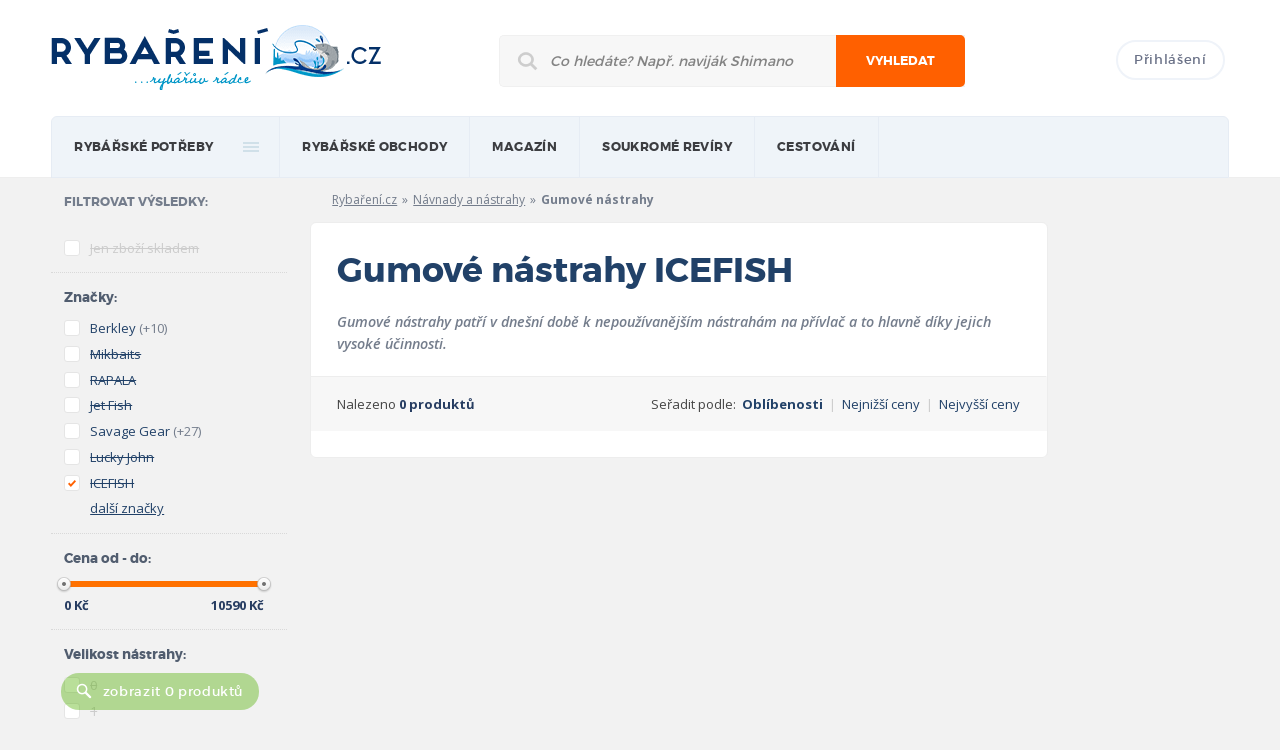

--- FILE ---
content_type: text/html; charset=UTF-8
request_url: https://rybareni.cz/navnady-a-nastrahy/gumove-nastrahy/icefish
body_size: 9627
content:
<!DOCTYPE html>
<!--[if lt IE 7]>      <html class="no-js lt-ie9 lt-ie8 lt-ie7"> <![endif]-->
<!--[if IE 7]>         <html class="no-js lt-ie9 lt-ie8"> <![endif]-->
<!--[if IE 8]>         <html class="no-js lt-ie9"> <![endif]-->
<!--[if gt IE 8]><!--> <html class="no-js"> <!--<![endif]-->
    <head>
        <meta charset="utf-8">
        <meta http-equiv="X-UA-Compatible" content="IE=edge,chrome=1">

		<title>Gumové nástrahy ICEFISH | Rybaření.cz</title>
		<meta name="description" content="Gumové nástrahy ICEFISH. Pomůžeme vám s výběrem rybářských potřeb za nejlepší cenu na trhu." />
        <meta name="keywords" content=" ICEFISH" />
		<meta name="copyright" content="copyright &copy; 2012 - 2026 Rybaření.cz" />
					<meta name="robots" content="index,follow" />
					
				
		<meta name="viewport" content="width=device-width, initial-scale=1.0">
		<meta name="google-site-verification" content="MOIAB4l1k-PRZx9TiSJhea5wb-mnpiWHYqEGY3xwVcg" />
		
		<base href="https://rybareni.cz/" />
		<link rel="icon" href="favicon.ico" type="image/x-icon">
		<link rel="shortcut icon" href="favicon.ico" type="image/x-icon"> 
		
		<link rel="stylesheet" href="https://rybareni.cz/css/style.css">
				<script>(function(){"use strict";var c=[],f={},a,e,d,b;if(!window.jQuery){a=function(g){c.push(g)};f.ready=function(g){a(g)};e=window.jQuery=window.$=function(g){if(typeof g=="function"){a(g)}return f};window.checkJQ=function(){if(!d()){b=setTimeout(checkJQ,100)}};b=setTimeout(checkJQ,100);d=function(){if(window.jQuery!==e){clearTimeout(b);var g=c.shift();while(g){jQuery(g);g=c.shift()}b=f=a=e=d=window.checkJQ=null;return true}return false}}})();</script>
		<!--[if lt IE 9]>
			<script src="js/vendor/html5shiv.js"></script>
		<![endif]-->
		<script>
  (function(i,s,o,g,r,a,m){i['GoogleAnalyticsObject']=r;i[r]=i[r]||function(){
  (i[r].q=i[r].q||[]).push(arguments)},i[r].l=1*new Date();a=s.createElement(o),
  m=s.getElementsByTagName(o)[0];a.async=1;a.src=g;m.parentNode.insertBefore(a,m)
  })(window,document,'script','https://www.google-analytics.com/analytics.js','ga');

  ga('create', 'UA-9510196-13', 'auto');
  ga('send', 'pageview');

</script>
    </head>
    <body class="responsive hp">
		<header>
			<div class="mainWrapper">
				<div class="hlavicka clearfix">
					<a href="https://rybareni.cz/" class="logo"><img src="https://rybareni.cz/img/logo.png" title="Rybaření.cz - rybářův rádce"></a>
					<form class="mainSearch" method="get" action="https://rybareni.cz/hledani">
						<div>
							<input type="text" name="q" class="searchInput" placeholder="Co hledáte? Např. naviják Shimano">
							<button type="submit">Vyhledat</button>
							<div class="responsiveClear"></div>
						</div>
					</form>
					<div class="topLogin">
													<a href="prihlaseni" class="btn login">Přihlášení</a>
												<a class="past" href="site/past"><img src="img/pruhledny.gif" alt="Prázdný obrázek"></a>
					</div>
				</div>

				<nav>
					<ul class="mainMenu clearfix">
						<li><a href="/">rybářské potřeby</a>
													<div class="submenu big colsmenu clearfix">
								<ul>
									<li class="heading"><a href="https://rybareni.cz/rybarske-pruty" title="Zobrazit rybářské potřeby z kategorie Rybářské pruty">Rybářské pruty</a></li>
									<li><a href="https://rybareni.cz/rybarske-pruty/feederove-pruty " title="Zobrazit rybářské potřeby z kategorie Feederové pruty">Feederové pruty</a></li>
									<li><a href="https://rybareni.cz/rybarske-pruty/kaprove-pruty " title="Zobrazit rybářské potřeby z kategorie Kaprové pruty">Kaprové pruty</a></li>
									<li><a href="https://rybareni.cz/rybarske-pruty/privlacove-pruty " title="Zobrazit rybářské potřeby z kategorie Přívlačové pruty">Přívlačové pruty</a></li>
									<li><a href="https://rybareni.cz/rybarske-pruty " title="Zobrazit rybářské pruty">Další kategorie prutů</a></li>
									<li class="heading"><a href="https://rybareni.cz/navnady-a-nastrahy" title="Zobrazit rybářské potřeby z kategorie Návnady a nástrahy">Návnady a nástrahy</a></li>
									<li><a href="https://rybareni.cz/navnady-a-nastrahy/boilies" title="Zobrazit rybářské potřeby z kategorie Boilies">Boilies</a></li>
									<li><a href="https://rybareni.cz/navnady-a-nastrahy/woblery" title="Zobrazit rybářské potřeby z kategorie Woblery">Woblery</a></li>
									<li class="heading"><a href="https://rybareni.cz/rybarske-cluny-a-prislusenstvi " title="Zobrazit rybářské potřeby z kategorie Lodě a příslušenství">Lodě a příslušenství</a></li>
								</ul>
								<ul>
									<li class="heading"><a href="https://rybareni.cz/rybarske-navijaky" title="Zobrazit rybářské potřeby z kategorie Rybářské navijáky">Rybářské navijáky</a></li>
									<li><a href="https://rybareni.cz/rybarske-navijaky/navijaky-s-predni-brzdou" title="Zobrazit rybářské potřeby z kategorie Navijáky s přední brzdou">Přední brzda</a></li>
									<li><a href="https://rybareni.cz/rybarske-navijaky/navijaky-se-zadni-brzdou" title="Zobrazit rybářské potřeby z kategorie Navijáky se zadní brzdou">Zadní brzda</a></li>
									<li><a href="https://rybareni.cz/rybarske-navijaky/muskarske-navijaky" title="Zobrazit rybářské potřeby z kategorie Muškařské navijáky">Muškařské navijáky</a></li>
									<li><a href="https://rybareni.cz/rybarske-navijaky" title="Zobrazit další kategorie navijáků">Další kategorie navijáků</a></li>
									<li class="heading"><span>Pobyt u vody</span></li>
									<li><a href="https://rybareni.cz/rybarske-bivaky-a-pristresky" title="Zobrazit rybářské potřeby z kategorie Bivaky a přístřešky">Bivaky a přístřešky</a></li>
									<li><a href="https://rybareni.cz/rybarska-kresla-a-lehatka" title="Zobrazit rybářské potřeby z kategorie Rybářská křesla">Rybářská křesla</a></li>
									<li class="heading"><a href="https://rybareni.cz/echoloty-a-sonary" title="Zobrazit rybářské potřeby z kategorie Echoloty a sonary">Echoloty a sonary</a></li>
								</ul>
								<ul>
									<li class="heading"><span>Příslušenství</span></li>
									<li><a href="https://rybareni.cz/rybarske-obaly-a-batohy" title="Zobrazit rybářské potřeby z kategorie Batohy, tašky a obaly">Batohy, tašky a obaly</a></li>
									<li><a href="https://rybareni.cz/stojany-a-vidlice-na-pruty" title="Zobrazit rybářské potřeby z kategorie Stojany na pruty">Stojany na pruty</a></li>
									<li><a href="https://rybareni.cz/rybarske-obaly-a-batohy/obaly-na-pruty" title="Zobrazit rybářské potřeby z kategorie Obaly na pruty">Obaly na pruty</a></li>
									<li><a href="https://rybareni.cz/rybarske-vlasce-a-ocelova-lanka" title="Zobrazit rybářské potřeby z kategorie Vlasce a ocelová lanka">Vlasce a ocelová lanka</a></li>
									<li class="heading"><span>Oblečení a obuv</span></li>
									<li><a href="https://rybareni.cz/rybarske-obleceni" title="Zobrazit rybářské potřeby z kategorie Rybářské oblečení">Rybářské oblečení</a></li>
									<li><a href="https://rybareni.cz/rybarska-obuv" title="Zobrazit rybářské potřeby z kategorie Rybářská obuv">Rybářská obuv</a></li>
									<li><a href="https://rybareni.cz/rybarske-potreby" title="Zobrazit rybářské potřeby ve všech kategoriích">Všechny kategorie</a></li>
								</ul>
								<ul>	
									<li class="heading"><span>Nejoblíbenější značky</span></li>
									<li><a href="https://rybareni.cz/znacka/shimano" title="Zobrazit rybářské potřeby značky Shimano">Shimano</a></li>
									<li><a href="https://rybareni.cz/znacka/mivardi" title="Zobrazit rybářské potřeby značky Mivardi">Mivardi</a></li>
									<li><a href="https://rybareni.cz/znacka/fox" title="Zobrazit rybářské potřeby značky FOX">FOX</a></li>
									<li><a href="https://rybareni.cz/znacka/cormoran" title="Zobrazit rybářské potřeby značky Cormoran">Cormoran</a></li>
									<li><a href="https://rybareni.cz/znacky" title="Zobrazit rybářské potřeby oblíbených značek">Všechny značky</a></li>
								</ul>
								<ul class="responsive-ul">
									<li class="heading"><a href="https://rybareni.cz/rybarske-pruty" title="Zobrazit rybářské potřeby z kategorie Rybářské pruty">Rybářské pruty</a></li>
									<li><a href="https://rybareni.cz/rybarske-pruty/feederove-pruty " title="Zobrazit rybářské potřeby z kategorie Feederové pruty">Feederové pruty</a></li>
									<li><a href="https://rybareni.cz/rybarske-pruty/kaprove-pruty " title="Zobrazit rybářské potřeby z kategorie Kaprové pruty">Kaprové pruty</a></li>
									<li><a href="https://rybareni.cz/rybarske-pruty/privlacove-pruty " title="Zobrazit rybářské potřeby z kategorie Přívlačové pruty">Přívlačové pruty</a></li>
									<li><a href="https://rybareni.cz/rybarske-pruty " title="Zobrazit rybářské pruty">Další kategorie prutů</a></li>
									<li class="heading"><a href="https://rybareni.cz/navnady-a-nastrahy" title="Zobrazit rybářské potřeby z kategorie Návnady a nástrahy">Návnady a nástrahy</a></li>
									<li><a href="https://rybareni.cz/navnady-a-nastrahy/boilies" title="Zobrazit rybářské potřeby z kategorie Boilies">Boilies</a></li>
									<li><a href="https://rybareni.cz/navnady-a-nastrahy/woblery" title="Zobrazit rybářské potřeby z kategorie Woblery">Woblery</a></li>
									<li class="heading"><a href="https://rybareni.cz/rybarske-cluny-a-prislusenstvi " title="Zobrazit rybářské potřeby z kategorie Lodě a příslušenství">Lodě a příslušenství</a></li>
									<li class="heading"><a href="https://rybareni.cz/rybarske-navijaky" title="Zobrazit rybářské potřeby z kategorie Rybářské navijáky">Rybářské navijáky</a></li>
									<li><a href="https://rybareni.cz/rybarske-navijaky/navijaky-s-predni-brzdou" title="Zobrazit rybářské potřeby z kategorie Navijáky s přední brzdou">Přední brzda</a></li>
									<li><a href="https://rybareni.cz/rybarske-navijaky/navijaky-se-zadni-brzdou" title="Zobrazit rybářské potřeby z kategorie Navijáky se zadní brzdou">Zadní brzda</a></li>
									<li><a href="https://rybareni.cz/rybarske-navijaky/muskarske-navijaky" title="Zobrazit rybářské potřeby z kategorie Muškařské navijáky">Muškařské navijáky</a></li>
									<li><a href="https://rybareni.cz/rybarske-navijaky" title="Zobrazit další kategorie navijáků">Další kategorie navijáků</a></li>
									<li><a href="https://rybareni.cz/rybarske-bivaky-a-pristresky" title="Zobrazit rybářské potřeby z kategorie Bivaky a přístřešky">Bivaky a přístřešky</a></li>
									<li><a href="https://rybareni.cz/rybarska-kresla-a-lehatka" title="Zobrazit rybářské potřeby z kategorie Rybářská křesla">Rybářská křesla</a></li>
									<li class="heading"><a href="https://rybareni.cz/echoloty-a-sonary" title="Zobrazit rybářské potřeby z kategorie Echoloty a sonary">Echoloty a sonary</a></li>
									<li><a href="https://rybareni.cz/rybarske-obaly-a-batohy" title="Zobrazit rybářské potřeby z kategorie Batohy, tašky a obaly">Batohy, tašky a obaly</a></li>
									<li><a href="https://rybareni.cz/stojany-a-vidlice-na-pruty" title="Zobrazit rybářské potřeby z kategorie Stojany na pruty">Stojany na pruty</a></li>
									<li><a href="https://rybareni.cz/rybarske-obaly-a-batohy/obaly-na-pruty" title="Zobrazit rybářské potřeby z kategorie Obaly na pruty">Obaly na pruty</a></li>
									<li><a href="https://rybareni.cz/rybarske-vlasce-a-ocelova-lanka" title="Zobrazit rybářské potřeby z kategorie Vlasce a ocelová lanka">Vlasce a ocelová lanka</a></li>
									<li><a href="https://rybareni.cz/rybarske-obleceni" title="Zobrazit rybářské potřeby z kategorie Rybářské oblečení">Rybářské oblečení</a></li>
									<li><a href="https://rybareni.cz/rybarska-obuv" title="Zobrazit rybářské potřeby z kategorie Rybářská obuv">Rybářská obuv</a></li>
									<li><a href="https://rybareni.cz/rybarske-potreby" title="Zobrazit rybářské potřeby ve všech kategoriích">Všechny kategorie</a></li>
									<li><a href="https://rybareni.cz/znacka/shimano" title="Zobrazit rybářské potřeby značky Shimano">Shimano</a></li>
									<li><a href="https://rybareni.cz/znacka/mivardi" title="Zobrazit rybářské potřeby značky Mivardi">Mivardi</a></li>
									<li><a href="https://rybareni.cz/znacka/fox" title="Zobrazit rybářské potřeby značky FOX">FOX</a></li>
									<li><a href="https://rybareni.cz/znacka/cormoran" title="Zobrazit rybářské potřeby značky Cormoran">Cormoran</a></li>
									<li><a href="https://rybareni.cz/znacky" title="Zobrazit rybářské potřeby oblíbených značek">Všechny značky</a></li>
								</ul>
							</div>
												
						</li>
						<li>
                            <a href="obchody" title="">Rybářské obchody</a>
							<div class="submenu">
								<ul>
									<li><a href="obchody" title="">Internetové obchody</a></li>
									<li><a href="prodejny" title="">Kamenné prodejny</a></li>
								</ul>
							</div>
                        </li>
						<li>
                            <a href="clanky" title="">magazín</a>
                            <div class="submenu-fix">
								<div class="submenu">
									<ul>
																							<li><a href="clanky/rybareni-v-zahranici" title="Články z kategorie Rybaření v zahraničí">Rybaření v zahraničí</a></li>
																							<li><a href="clanky/akce-a-vystavy" title="Články z kategorie Akce a výstavy">Akce a výstavy</a></li>
																							<li><a href="clanky/kaprarina" title="Články z kategorie Kaprařina">Kaprařina</a></li>
																							<li><a href="clanky/rybarske-tipy" title="Články z kategorie Rybářské tipy">Rybářské tipy</a></li>
																							<li><a href="clanky/pribehy-od-vody" title="Články z kategorie Příběhy od vody">Příběhy od vody</a></li>
																							<li><a href="clanky/recenze" title="Články z kategorie Recenze">Recenze</a></li>
											                                            
                                        </ul>
                                    </div>                                    
                                </div>
                        </li>
						<li>
                            <a href="soukrome-reviry" title="">Soukromé revíry</a>
                        </li>
						<li>
                            <a href="javascript:void(0);" onclick="return false;" title="">Cestování</a>
                            <div class="submenu-fix">
								<div class="submenu">
									<ul>
										<li><a href="cestovni-kancelare" title="">Rybářské cestovní kanceláře</a></li>
                                    </ul>
								</div>                                    
							</div>
                        </li>
													<li class="n">
								<a href="prihlaseni">Přihlášení</a>
							</li>
												
					</ul>
				</nav>
			</div>
		</header>
		
		<div class="mainContent">
			<div class="mainWrapper clearfix magazin">

                <div class="sideBarLeft">
                    <div class="filters">
                        <div class="filters-group u-pr0">
                            <h3 class="fsNormal cGrayBlue fMontserratBold u-uppercase space-s">Filtrovat výsledky:</h3>
                        </div>
                        <form action="navnady-a-nastrahy/gumove-nastrahy" id="filtrForm" class="formStyle">
                            <div class="filters-group">
								<input type="hidden" name="idKategorie" value="72" />
                                <ul>
									<li class="color-orange strikethrough" id="filtr_skladem"><label class="formStyle_option"><input disabled="disabled"  type="checkbox" name="filtr[skladem]" value="1" /> <span class="fakeInput"></span><span class="textInput">Jen zboží skladem</span><span class="pocet">(0)</span></label></li>
                                </ul>
                            </div>
                            <div class="filters-group">
                                <h3 class="filters_label">Značky:</h3>
								<ul id="f_vyrobce" class="ulFiltr">  
																		<li class="" id="filtr_vyrobce_73" p="73"><label class="formStyle_option"><input type="checkbox" name="filtr[vyrobce][]" value="73" /><span class="fakeInput"></span><a href="navnady-a-nastrahy/gumove-nastrahy/berkley" class="textInput nonClick">Berkley</a><span class="pocet cGrayBlue">(+10)</span></label></li>
																		<li class=" strikethrough" id="filtr_vyrobce_68" p="68"><label class="formStyle_option"><input disabled="disabled" type="checkbox" name="filtr[vyrobce][]" value="68" /><span class="fakeInput"></span><a href="navnady-a-nastrahy/gumove-nastrahy/mikbaits" class="textInput nonClick">Mikbaits</a><span class="pocet cGrayBlue">(1051)</span></label></li>
																		<li class=" strikethrough" id="filtr_vyrobce_45" p="45"><label class="formStyle_option"><input disabled="disabled" type="checkbox" name="filtr[vyrobce][]" value="45" /><span class="fakeInput"></span><a href="navnady-a-nastrahy/gumove-nastrahy/rapala" class="textInput nonClick">RAPALA</a><span class="pocet cGrayBlue">(930)</span></label></li>
																		<li class=" strikethrough" id="filtr_vyrobce_67" p="67"><label class="formStyle_option"><input disabled="disabled" type="checkbox" name="filtr[vyrobce][]" value="67" /><span class="fakeInput"></span><a href="navnady-a-nastrahy/gumove-nastrahy/jet-fish" class="textInput nonClick">Jet Fish</a><span class="pocet cGrayBlue">(800)</span></label></li>
																		<li class="" id="filtr_vyrobce_193" p="193"><label class="formStyle_option"><input type="checkbox" name="filtr[vyrobce][]" value="193" /><span class="fakeInput"></span><a href="navnady-a-nastrahy/gumove-nastrahy/savage-gear" class="textInput nonClick">Savage Gear</a><span class="pocet cGrayBlue">(+27)</span></label></li>
																		<li class=" strikethrough" id="filtr_vyrobce_405" p="405"><label class="formStyle_option"><input disabled="disabled" type="checkbox" name="filtr[vyrobce][]" value="405" /><span class="fakeInput"></span><a href="navnady-a-nastrahy/gumove-nastrahy/lucky-john" class="textInput nonClick">Lucky John</a><span class="pocet cGrayBlue">(696)</span></label></li>
																		<li class="dalsiParametr" id="filtr_vyrobce_188" p="188"><label class="formStyle_option"><input type="checkbox" name="filtr[vyrobce][]" value="188" /><span class="fakeInput"></span><a href="navnady-a-nastrahy/gumove-nastrahy/lk-baits" class="textInput nonClick">LK Baits</a><span class="pocet cGrayBlue">(+1)</span></label></li>
																		<li class="dalsiParametr strikethrough" id="filtr_vyrobce_105" p="105"><label class="formStyle_option"><input disabled="disabled" type="checkbox" name="filtr[vyrobce][]" value="105" /><span class="fakeInput"></span><a href="navnady-a-nastrahy/gumove-nastrahy/abu-garcia" class="textInput nonClick">Abu Garcia</a><span class="pocet cGrayBlue">(577)</span></label></li>
																		<li class="dalsiParametr strikethrough" id="filtr_vyrobce_43" p="43"><label class="formStyle_option"><input disabled="disabled" type="checkbox" name="filtr[vyrobce][]" value="43" /><span class="fakeInput"></span><a href="navnady-a-nastrahy/gumove-nastrahy/salmo" class="textInput nonClick">SALMO</a><span class="pocet cGrayBlue">(519)</span></label></li>
																		<li class="dalsiParametr strikethrough" id="filtr_vyrobce_51" p="51"><label class="formStyle_option"><input disabled="disabled" type="checkbox" name="filtr[vyrobce][]" value="51" /><span class="fakeInput"></span><a href="navnady-a-nastrahy/gumove-nastrahy/nikl" class="textInput nonClick">Nikl</a><span class="pocet cGrayBlue">(507)</span></label></li>
																		<li class="dalsiParametr strikethrough" id="filtr_vyrobce_4702" p="4702"><label class="formStyle_option"><input disabled="disabled" type="checkbox" name="filtr[vyrobce][]" value="4702" /><span class="fakeInput"></span><a href="navnady-a-nastrahy/gumove-nastrahy/westin" class="textInput nonClick">Westin</a><span class="pocet cGrayBlue">(423)</span></label></li>
																		<li class="dalsiParametr strikethrough" id="filtr_vyrobce_2989" p="2989"><label class="formStyle_option"><input disabled="disabled" type="checkbox" name="filtr[vyrobce][]" value="2989" /><span class="fakeInput"></span><a href="navnady-a-nastrahy/gumove-nastrahy/fox-rage" class="textInput nonClick">FOX RAGE</a><span class="pocet cGrayBlue">(405)</span></label></li>
																		<li class="dalsiParametr" id="filtr_vyrobce_446" p="446"><label class="formStyle_option"><input type="checkbox" name="filtr[vyrobce][]" value="446" /><span class="fakeInput"></span><a href="navnady-a-nastrahy/gumove-nastrahy/gunki" class="textInput nonClick">GUNKI</a><span class="pocet cGrayBlue">(+28)</span></label></li>
																		<li class="dalsiParametr" id="filtr_vyrobce_3" p="3"><label class="formStyle_option"><input type="checkbox" name="filtr[vyrobce][]" value="3" /><span class="fakeInput"></span><a href="navnady-a-nastrahy/gumove-nastrahy/spro" class="textInput nonClick">Spro</a><span class="pocet cGrayBlue">(+4)</span></label></li>
																		<li class="dalsiParametr strikethrough" id="filtr_vyrobce_47" p="47"><label class="formStyle_option"><input disabled="disabled" type="checkbox" name="filtr[vyrobce][]" value="47" /><span class="fakeInput"></span><a href="navnady-a-nastrahy/gumove-nastrahy/carp-servis-vaclavik" class="textInput nonClick">Carp Servis Václavík</a><span class="pocet cGrayBlue">(388)</span></label></li>
																		<li class="dalsiParametr strikethrough" id="filtr_vyrobce_58" p="58"><label class="formStyle_option"><input disabled="disabled" type="checkbox" name="filtr[vyrobce][]" value="58" /><span class="fakeInput"></span><a href="navnady-a-nastrahy/gumove-nastrahy/starbaits" class="textInput nonClick">Starbaits</a><span class="pocet cGrayBlue">(337)</span></label></li>
																		<li class="dalsiParametr strikethrough" id="filtr_vyrobce_53" p="53"><label class="formStyle_option"><input disabled="disabled" type="checkbox" name="filtr[vyrobce][]" value="53" /><span class="fakeInput"></span><a href="navnady-a-nastrahy/gumove-nastrahy/mivardi" class="textInput nonClick">Mivardi</a><span class="pocet cGrayBlue">(302)</span></label></li>
																		<li class="dalsiParametr strikethrough" id="filtr_vyrobce_2169" p="2169"><label class="formStyle_option"><input disabled="disabled" type="checkbox" name="filtr[vyrobce][]" value="2169" /><span class="fakeInput"></span><a href="navnady-a-nastrahy/gumove-nastrahy/carp-only" class="textInput nonClick">CARP ONLY</a><span class="pocet cGrayBlue">(289)</span></label></li>
																		<li class="dalsiParametr" id="filtr_vyrobce_406" p="406"><label class="formStyle_option"><input type="checkbox" name="filtr[vyrobce][]" value="406" /><span class="fakeInput"></span><a href="navnady-a-nastrahy/gumove-nastrahy/saenger" class="textInput nonClick">SAENGER</a><span class="pocet cGrayBlue">(+18)</span></label></li>
																		<li class="dalsiParametr strikethrough" id="filtr_vyrobce_373" p="373"><label class="formStyle_option"><input disabled="disabled" type="checkbox" name="filtr[vyrobce][]" value="373" /><span class="fakeInput"></span><a href="navnady-a-nastrahy/gumove-nastrahy/delphin" class="textInput nonClick">Delphin</a><span class="pocet cGrayBlue">(254)</span></label></li>
																		<li class="dalsiParametr strikethrough" id="filtr_vyrobce_100" p="100"><label class="formStyle_option"><input disabled="disabled" type="checkbox" name="filtr[vyrobce][]" value="100" /><span class="fakeInput"></span><a href="navnady-a-nastrahy/gumove-nastrahy/sportcarp" class="textInput nonClick">Sportcarp</a><span class="pocet cGrayBlue">(244)</span></label></li>
																		<li class="dalsiParametr strikethrough" id="filtr_vyrobce_66" p="66"><label class="formStyle_option"><input disabled="disabled" type="checkbox" name="filtr[vyrobce][]" value="66" /><span class="fakeInput"></span><a href="navnady-a-nastrahy/gumove-nastrahy/dynamite-baits" class="textInput nonClick">Dynamite Baits</a><span class="pocet cGrayBlue">(221)</span></label></li>
																		<li class="dalsiParametr strikethrough" id="filtr_vyrobce_666" p="666"><label class="formStyle_option"><input disabled="disabled" type="checkbox" name="filtr[vyrobce][]" value="666" /><span class="fakeInput"></span><a href="navnady-a-nastrahy/gumove-nastrahy/illex" class="textInput nonClick">ILLEX</a><span class="pocet cGrayBlue">(219)</span></label></li>
																		<li class="dalsiParametr strikethrough" id="filtr_vyrobce_41" p="41"><label class="formStyle_option"><input disabled="disabled" type="checkbox" name="filtr[vyrobce][]" value="41" /><span class="fakeInput"></span><a href="navnady-a-nastrahy/gumove-nastrahy/daiwa" class="textInput nonClick">Daiwa</a><span class="pocet cGrayBlue">(205)</span></label></li>
																		<li class="dalsiParametr" id="filtr_vyrobce_21" p="21"><label class="formStyle_option"><input type="checkbox" name="filtr[vyrobce][]" value="21" /><span class="fakeInput"></span><a href="navnady-a-nastrahy/gumove-nastrahy/fox" class="textInput nonClick">FOX</a><span class="pocet cGrayBlue">(+35)</span></label></li>
																		<li class="dalsiParametr strikethrough" id="filtr_vyrobce_42" p="42"><label class="formStyle_option"><input disabled="disabled" type="checkbox" name="filtr[vyrobce][]" value="42" /><span class="fakeInput"></span><a href="navnady-a-nastrahy/gumove-nastrahy/mepps" class="textInput nonClick">MEPPS</a><span class="pocet cGrayBlue">(190)</span></label></li>
																		<li class="dalsiParametr strikethrough" id="filtr_vyrobce_246" p="246"><label class="formStyle_option"><input disabled="disabled" type="checkbox" name="filtr[vyrobce][]" value="246" /><span class="fakeInput"></span><a href="navnady-a-nastrahy/gumove-nastrahy/cc-moore" class="textInput nonClick">CC Moore</a><span class="pocet cGrayBlue">(159)</span></label></li>
																		<li class="dalsiParametr strikethrough" id="filtr_vyrobce_26" p="26"><label class="formStyle_option"><input disabled="disabled" type="checkbox" name="filtr[vyrobce][]" value="26" /><span class="fakeInput"></span><a href="navnady-a-nastrahy/gumove-nastrahy/sensas" class="textInput nonClick">SENSAS</a><span class="pocet cGrayBlue">(149)</span></label></li>
																		<li class="dalsiParametr strikethrough" id="filtr_vyrobce_871" p="871"><label class="formStyle_option"><input disabled="disabled" type="checkbox" name="filtr[vyrobce][]" value="871" /><span class="fakeInput"></span><a href="navnady-a-nastrahy/gumove-nastrahy/chytil" class="textInput nonClick">Chytil</a><span class="pocet cGrayBlue">(140)</span></label></li>
																		<li class="dalsiParametr" id="filtr_vyrobce_200" p="200"><label class="formStyle_option"><input type="checkbox" name="filtr[vyrobce][]" value="200" /><span class="fakeInput"></span><a href="navnady-a-nastrahy/gumove-nastrahy/enterprise" class="textInput nonClick">Enterprise</a><span class="pocet cGrayBlue">(+10)</span></label></li>
																		<li class="dalsiParametr strikethrough" id="filtr_vyrobce_5216" p="5216"><label class="formStyle_option"><input disabled="disabled" type="checkbox" name="filtr[vyrobce][]" value="5216" /><span class="fakeInput"></span><a href="navnady-a-nastrahy/gumove-nastrahy/sticky-baits" class="textInput nonClick">STICKY BAITS</a><span class="pocet cGrayBlue">(131)</span></label></li>
																		<li class="dalsiParametr strikethrough" id="filtr_vyrobce_430" p="430"><label class="formStyle_option"><input disabled="disabled" type="checkbox" name="filtr[vyrobce][]" value="430" /><span class="fakeInput"></span><a href="navnady-a-nastrahy/gumove-nastrahy/rod-hutchinson" class="textInput nonClick">Rod Hutchinson</a><span class="pocet cGrayBlue">(125)</span></label></li>
																		<li class="dalsiParametr strikethrough" id="filtr_vyrobce_36" p="36"><label class="formStyle_option"><input disabled="disabled" type="checkbox" name="filtr[vyrobce][]" value="36" /><span class="fakeInput"></span><a href="navnady-a-nastrahy/gumove-nastrahy/cormoran" class="textInput nonClick">Cormoran</a><span class="pocet cGrayBlue">(115)</span></label></li>
																		<li class="dalsiParametr strikethrough" id="filtr_vyrobce_429" p="429"><label class="formStyle_option"><input disabled="disabled" type="checkbox" name="filtr[vyrobce][]" value="429" /><span class="fakeInput"></span><a href="navnady-a-nastrahy/gumove-nastrahy/mvde" class="textInput nonClick">MVDE</a><span class="pocet cGrayBlue">(105)</span></label></li>
																		<li class="dalsiParametr strikethrough" id="filtr_vyrobce_6267" p="6267"><label class="formStyle_option"><input disabled="disabled" type="checkbox" name="filtr[vyrobce][]" value="6267" /><span class="fakeInput"></span><a href="navnady-a-nastrahy/gumove-nastrahy/keitech" class="textInput nonClick">Keitech</a><span class="pocet cGrayBlue">(105)</span></label></li>
																		<li class=" strikethrough" id="filtr_vyrobce_4075" p="4075"><label class="formStyle_option"><input disabled="disabled" checked="checked" type="checkbox" name="filtr[vyrobce][]" value="4075" /><span class="fakeInput"></span><a href="navnady-a-nastrahy/gumove-nastrahy/icefish" class="textInput nonClick">ICEFISH</a><span class="pocet cGrayBlue">(101)</span></label></li>
																		<li class="dalsiParametr strikethrough" id="filtr_vyrobce_194" p="194"><label class="formStyle_option"><input disabled="disabled" type="checkbox" name="filtr[vyrobce][]" value="194" /><span class="fakeInput"></span><a href="navnady-a-nastrahy/gumove-nastrahy/chyt-a-pust" class="textInput nonClick">Chyť a pusť</a><span class="pocet cGrayBlue">(85)</span></label></li>
																		<li class="dalsiParametr strikethrough" id="filtr_vyrobce_6685" p="6685"><label class="formStyle_option"><input disabled="disabled" type="checkbox" name="filtr[vyrobce][]" value="6685" /><span class="fakeInput"></span><a href="navnady-a-nastrahy/gumove-nastrahy/mastodont-baits" class="textInput nonClick">Mastodont Baits</a><span class="pocet cGrayBlue">(83)</span></label></li>
																		<li class="dalsiParametr strikethrough" id="filtr_vyrobce_5219" p="5219"><label class="formStyle_option"><input disabled="disabled" type="checkbox" name="filtr[vyrobce][]" value="5219" /><span class="fakeInput"></span><a href="navnady-a-nastrahy/gumove-nastrahy/zeck" class="textInput nonClick">Zeck</a><span class="pocet cGrayBlue">(81)</span></label></li>
																		<li class="dalsiParametr strikethrough" id="filtr_vyrobce_103" p="103"><label class="formStyle_option"><input disabled="disabled" type="checkbox" name="filtr[vyrobce][]" value="103" /><span class="fakeInput"></span><a href="navnady-a-nastrahy/gumove-nastrahy/bait-tech" class="textInput nonClick">Bait-Tech</a><span class="pocet cGrayBlue">(77)</span></label></li>
																		<li class="dalsiParametr strikethrough" id="filtr_vyrobce_37" p="37"><label class="formStyle_option"><input disabled="disabled" type="checkbox" name="filtr[vyrobce][]" value="37" /><span class="fakeInput"></span><a href="navnady-a-nastrahy/gumove-nastrahy/quantum" class="textInput nonClick">Quantum</a><span class="pocet cGrayBlue">(75)</span></label></li>
																		<li class="dalsiParametr strikethrough" id="filtr_vyrobce_234" p="234"><label class="formStyle_option"><input disabled="disabled" type="checkbox" name="filtr[vyrobce][]" value="234" /><span class="fakeInput"></span><a href="navnady-a-nastrahy/gumove-nastrahy/dam" class="textInput nonClick">DAM</a><span class="pocet cGrayBlue">(74)</span></label></li>
																		<li class="dalsiParametr strikethrough" id="filtr_vyrobce_4731" p="4731"><label class="formStyle_option"><input disabled="disabled" type="checkbox" name="filtr[vyrobce][]" value="4731" /><span class="fakeInput"></span><a href="navnady-a-nastrahy/gumove-nastrahy/munch-baits" class="textInput nonClick">Munch Baits</a><span class="pocet cGrayBlue">(73)</span></label></li>
																		<li class="dalsiParametr strikethrough" id="filtr_vyrobce_432" p="432"><label class="formStyle_option"><input disabled="disabled" type="checkbox" name="filtr[vyrobce][]" value="432" /><span class="fakeInput"></span><a href="navnady-a-nastrahy/gumove-nastrahy/nutrabaits" class="textInput nonClick">NUTRABAITS</a><span class="pocet cGrayBlue">(70)</span></label></li>
																		<li class="dalsiParametr strikethrough" id="filtr_vyrobce_129" p="129"><label class="formStyle_option"><input disabled="disabled" type="checkbox" name="filtr[vyrobce][]" value="129" /><span class="fakeInput"></span><a href="navnady-a-nastrahy/gumove-nastrahy/enterprise-tackle" class="textInput nonClick">Enterprise Tackle</a><span class="pocet cGrayBlue">(68)</span></label></li>
																		<li class="dalsiParametr" id="filtr_vyrobce_433" p="433"><label class="formStyle_option"><input type="checkbox" name="filtr[vyrobce][]" value="433" /><span class="fakeInput"></span><a href="navnady-a-nastrahy/gumove-nastrahy/iron-claw" class="textInput nonClick">IRON CLAW</a><span class="pocet cGrayBlue">(+18)</span></label></li>
																		<li class="dalsiParametr strikethrough" id="filtr_vyrobce_502" p="502"><label class="formStyle_option"><input disabled="disabled" type="checkbox" name="filtr[vyrobce][]" value="502" /><span class="fakeInput"></span><a href="navnady-a-nastrahy/gumove-nastrahy/lorpio" class="textInput nonClick">Lorpio</a><span class="pocet cGrayBlue">(51)</span></label></li>
																		<li class="dalsiParametr strikethrough" id="filtr_vyrobce_4235" p="4235"><label class="formStyle_option"><input disabled="disabled" type="checkbox" name="filtr[vyrobce][]" value="4235" /><span class="fakeInput"></span><a href="navnady-a-nastrahy/gumove-nastrahy/nasoutoku" class="textInput nonClick">NASOUTOKU</a><span class="pocet cGrayBlue">(50)</span></label></li>
																		<li class="dalsiParametr strikethrough" id="filtr_vyrobce_253" p="253"><label class="formStyle_option"><input disabled="disabled" type="checkbox" name="filtr[vyrobce][]" value="253" /><span class="fakeInput"></span><a href="navnady-a-nastrahy/gumove-nastrahy/nash" class="textInput nonClick">Nash</a><span class="pocet cGrayBlue">(46)</span></label></li>
																		<li class="dalsiParametr strikethrough" id="filtr_vyrobce_552" p="552"><label class="formStyle_option"><input disabled="disabled" type="checkbox" name="filtr[vyrobce][]" value="552" /><span class="fakeInput"></span><a href="navnady-a-nastrahy/gumove-nastrahy/madcat" class="textInput nonClick">MADCAT</a><span class="pocet cGrayBlue">(46)</span></label></li>
																		<li class="dalsiParametr strikethrough" id="filtr_vyrobce_3712" p="3712"><label class="formStyle_option"><input disabled="disabled" type="checkbox" name="filtr[vyrobce][]" value="3712" /><span class="fakeInput"></span><a href="navnady-a-nastrahy/gumove-nastrahy/carp-inferno" class="textInput nonClick">Carp Inferno</a><span class="pocet cGrayBlue">(44)</span></label></li>
																		<li class="dalsiParametr strikethrough" id="filtr_vyrobce_87" p="87"><label class="formStyle_option"><input disabled="disabled" type="checkbox" name="filtr[vyrobce][]" value="87" /><span class="fakeInput"></span><a href="navnady-a-nastrahy/gumove-nastrahy/mistrall" class="textInput nonClick">Mistrall</a><span class="pocet cGrayBlue">(40)</span></label></li>
																		<li class="dalsiParametr strikethrough" id="filtr_vyrobce_1" p="1"><label class="formStyle_option"><input disabled="disabled" type="checkbox" name="filtr[vyrobce][]" value="1" /><span class="fakeInput"></span><a href="navnady-a-nastrahy/gumove-nastrahy/zebco" class="textInput nonClick">Zebco</a><span class="pocet cGrayBlue">(40)</span></label></li>
																		<li class="dalsiParametr strikethrough" id="filtr_vyrobce_98" p="98"><label class="formStyle_option"><input disabled="disabled" type="checkbox" name="filtr[vyrobce][]" value="98" /><span class="fakeInput"></span><a href="navnady-a-nastrahy/gumove-nastrahy/cukk" class="textInput nonClick">Cukk</a><span class="pocet cGrayBlue">(40)</span></label></li>
																		<li class="dalsiParametr strikethrough" id="filtr_vyrobce_5486" p="5486"><label class="formStyle_option"><input disabled="disabled" type="checkbox" name="filtr[vyrobce][]" value="5486" /><span class="fakeInput"></span><a href="navnady-a-nastrahy/gumove-nastrahy/marcel-van-den-eynde" class="textInput nonClick">Marcel Van Den Eynde</a><span class="pocet cGrayBlue">(39)</span></label></li>
																		<li class="dalsiParametr strikethrough" id="filtr_vyrobce_101" p="101"><label class="formStyle_option"><input disabled="disabled" type="checkbox" name="filtr[vyrobce][]" value="101" /><span class="fakeInput"></span><a href="navnady-a-nastrahy/gumove-nastrahy/traper" class="textInput nonClick">Traper</a><span class="pocet cGrayBlue">(36)</span></label></li>
																		<li class="dalsiParametr strikethrough" id="filtr_vyrobce_177" p="177"><label class="formStyle_option"><input disabled="disabled" type="checkbox" name="filtr[vyrobce][]" value="177" /><span class="fakeInput"></span><a href="navnady-a-nastrahy/gumove-nastrahy/taska" class="textInput nonClick">Taska</a><span class="pocet cGrayBlue">(34)</span></label></li>
																		<li class="dalsiParametr strikethrough" id="filtr_vyrobce_4672" p="4672"><label class="formStyle_option"><input disabled="disabled" type="checkbox" name="filtr[vyrobce][]" value="4672" /><span class="fakeInput"></span><a href="navnady-a-nastrahy/gumove-nastrahy/nastrahy" class="textInput nonClick">NASTRAHY</a><span class="pocet cGrayBlue">(33)</span></label></li>
																		<li class="dalsiParametr strikethrough" id="filtr_vyrobce_172" p="172"><label class="formStyle_option"><input disabled="disabled" type="checkbox" name="filtr[vyrobce][]" value="172" /><span class="fakeInput"></span><a href="navnady-a-nastrahy/gumove-nastrahy/balzer" class="textInput nonClick">Balzer</a><span class="pocet cGrayBlue">(33)</span></label></li>
																		<li class="dalsiParametr strikethrough" id="filtr_vyrobce_28" p="28"><label class="formStyle_option"><input disabled="disabled" type="checkbox" name="filtr[vyrobce][]" value="28" /><span class="fakeInput"></span><a href="navnady-a-nastrahy/gumove-nastrahy/black-cat" class="textInput nonClick">Black Cat</a><span class="pocet cGrayBlue">(32)</span></label></li>
																		<li class="dalsiParametr strikethrough" id="filtr_vyrobce_5614" p="5614"><label class="formStyle_option"><input disabled="disabled" type="checkbox" name="filtr[vyrobce][]" value="5614" /><span class="fakeInput"></span><a href="navnady-a-nastrahy/gumove-nastrahy/spinmad" class="textInput nonClick">Spinmad</a><span class="pocet cGrayBlue">(29)</span></label></li>
																		<li class="dalsiParametr strikethrough" id="filtr_vyrobce_5412" p="5412"><label class="formStyle_option"><input disabled="disabled" type="checkbox" name="filtr[vyrobce][]" value="5412" /><span class="fakeInput"></span><a href="navnady-a-nastrahy/gumove-nastrahy/manns-bait" class="textInput nonClick">Mann´s Bait</a><span class="pocet cGrayBlue">(25)</span></label></li>
																		<li class="dalsiParametr strikethrough" id="filtr_vyrobce_27" p="27"><label class="formStyle_option"><input disabled="disabled" type="checkbox" name="filtr[vyrobce][]" value="27" /><span class="fakeInput"></span><a href="navnady-a-nastrahy/gumove-nastrahy/anaconda" class="textInput nonClick">Anaconda</a><span class="pocet cGrayBlue">(24)</span></label></li>
																		<li class="dalsiParametr strikethrough" id="filtr_vyrobce_6417" p="6417"><label class="formStyle_option"><input disabled="disabled" type="checkbox" name="filtr[vyrobce][]" value="6417" /><span class="fakeInput"></span><a href="navnady-a-nastrahy/gumove-nastrahy/smart-arctic-fox" class="textInput nonClick">SMART ARCTIC FOX</a><span class="pocet cGrayBlue">(24)</span></label></li>
																		<li class="dalsiParametr strikethrough" id="filtr_vyrobce_90" p="90"><label class="formStyle_option"><input disabled="disabled" type="checkbox" name="filtr[vyrobce][]" value="90" /><span class="fakeInput"></span><a href="navnady-a-nastrahy/gumove-nastrahy/redbass" class="textInput nonClick">RedBass</a><span class="pocet cGrayBlue">(23)</span></label></li>
																		<li class="dalsiParametr strikethrough" id="filtr_vyrobce_4703" p="4703"><label class="formStyle_option"><input disabled="disabled" type="checkbox" name="filtr[vyrobce][]" value="4703" /><span class="fakeInput"></span><a href="navnady-a-nastrahy/gumove-nastrahy/pp-rybtrudy" class="textInput nonClick">PP - Rybtrudy</a><span class="pocet cGrayBlue">(21)</span></label></li>
																		<li class="dalsiParametr strikethrough" id="filtr_vyrobce_257" p="257"><label class="formStyle_option"><input disabled="disabled" type="checkbox" name="filtr[vyrobce][]" value="257" /><span class="fakeInput"></span><a href="navnady-a-nastrahy/gumove-nastrahy/hell-cat" class="textInput nonClick">Hell-Cat</a><span class="pocet cGrayBlue">(21)</span></label></li>
																		<li class="dalsiParametr strikethrough" id="filtr_vyrobce_440" p="440"><label class="formStyle_option"><input disabled="disabled" type="checkbox" name="filtr[vyrobce][]" value="440" /><span class="fakeInput"></span><a href="navnady-a-nastrahy/gumove-nastrahy/mondial-f" class="textInput nonClick">Mondial F</a><span class="pocet cGrayBlue">(19)</span></label></li>
																		<li class="dalsiParametr strikethrough" id="filtr_vyrobce_676" p="676"><label class="formStyle_option"><input disabled="disabled" type="checkbox" name="filtr[vyrobce][]" value="676" /><span class="fakeInput"></span><a href="navnady-a-nastrahy/gumove-nastrahy/rapture" class="textInput nonClick">Rapture</a><span class="pocet cGrayBlue">(18)</span></label></li>
																		<li class="dalsiParametr strikethrough" id="filtr_vyrobce_223" p="223"><label class="formStyle_option"><input disabled="disabled" type="checkbox" name="filtr[vyrobce][]" value="223" /><span class="fakeInput"></span><a href="navnady-a-nastrahy/gumove-nastrahy/carp-system" class="textInput nonClick">Carp System</a><span class="pocet cGrayBlue">(17)</span></label></li>
																		<li class="dalsiParametr strikethrough" id="filtr_vyrobce_180" p="180"><label class="formStyle_option"><input disabled="disabled" type="checkbox" name="filtr[vyrobce][]" value="180" /><span class="fakeInput"></span><a href="navnady-a-nastrahy/gumove-nastrahy/korda" class="textInput nonClick">Korda</a><span class="pocet cGrayBlue">(17)</span></label></li>
																		<li class="dalsiParametr strikethrough" id="filtr_vyrobce_442" p="442"><label class="formStyle_option"><input disabled="disabled" type="checkbox" name="filtr[vyrobce][]" value="442" /><span class="fakeInput"></span><a href="navnady-a-nastrahy/gumove-nastrahy/ron-thompson" class="textInput nonClick">RON THOMPSON</a><span class="pocet cGrayBlue">(16)</span></label></li>
																		<li class="dalsiParametr strikethrough" id="filtr_vyrobce_35" p="35"><label class="formStyle_option"><input disabled="disabled" type="checkbox" name="filtr[vyrobce][]" value="35" /><span class="fakeInput"></span><a href="navnady-a-nastrahy/gumove-nastrahy/browning" class="textInput nonClick">Browning</a><span class="pocet cGrayBlue">(15)</span></label></li>
																		<li class="dalsiParametr strikethrough" id="filtr_vyrobce_439" p="439"><label class="formStyle_option"><input disabled="disabled" type="checkbox" name="filtr[vyrobce][]" value="439" /><span class="fakeInput"></span><a href="navnady-a-nastrahy/gumove-nastrahy/solar" class="textInput nonClick">SOLAR</a><span class="pocet cGrayBlue">(13)</span></label></li>
																		<li class="dalsiParametr strikethrough" id="filtr_vyrobce_143" p="143"><label class="formStyle_option"><input disabled="disabled" type="checkbox" name="filtr[vyrobce][]" value="143" /><span class="fakeInput"></span><a href="navnady-a-nastrahy/gumove-nastrahy/giants-fishing" class="textInput nonClick">Giants Fishing</a><span class="pocet cGrayBlue">(12)</span></label></li>
																		<li class="dalsiParametr strikethrough" id="filtr_vyrobce_50" p="50"><label class="formStyle_option"><input disabled="disabled" type="checkbox" name="filtr[vyrobce][]" value="50" /><span class="fakeInput"></span><a href="navnady-a-nastrahy/gumove-nastrahy/extra-carp-2" class="textInput nonClick">Extra Carp</a><span class="pocet cGrayBlue">(12)</span></label></li>
																		<li class="dalsiParametr strikethrough" id="filtr_vyrobce_8" p="8"><label class="formStyle_option"><input disabled="disabled" type="checkbox" name="filtr[vyrobce][]" value="8" /><span class="fakeInput"></span><a href="navnady-a-nastrahy/gumove-nastrahy/sellior" class="textInput nonClick">Sellior</a><span class="pocet cGrayBlue">(11)</span></label></li>
																		<li class="dalsiParametr strikethrough" id="filtr_vyrobce_3006" p="3006"><label class="formStyle_option"><input disabled="disabled" type="checkbox" name="filtr[vyrobce][]" value="3006" /><span class="fakeInput"></span><a href="navnady-a-nastrahy/gumove-nastrahy/garda" class="textInput nonClick">Garda</a><span class="pocet cGrayBlue">(10)</span></label></li>
																		<li class="dalsiParametr strikethrough" id="filtr_vyrobce_25" p="25"><label class="formStyle_option"><input disabled="disabled" type="checkbox" name="filtr[vyrobce][]" value="25" /><span class="fakeInput"></span><a href="navnady-a-nastrahy/gumove-nastrahy/wft" class="textInput nonClick">WFT</a><span class="pocet cGrayBlue">(10)</span></label></li>
																		<li class="dalsiParametr strikethrough" id="filtr_vyrobce_2827" p="2827"><label class="formStyle_option"><input disabled="disabled" type="checkbox" name="filtr[vyrobce][]" value="2827" /><span class="fakeInput"></span><a href="navnady-a-nastrahy/gumove-nastrahy/carp-servis-vackavik" class="textInput nonClick">Carp Servis Váckavík</a><span class="pocet cGrayBlue">(8)</span></label></li>
																		<li class="dalsiParametr strikethrough" id="filtr_vyrobce_4705" p="4705"><label class="formStyle_option"><input disabled="disabled" type="checkbox" name="filtr[vyrobce][]" value="4705" /><span class="fakeInput"></span><a href="navnady-a-nastrahy/gumove-nastrahy/magic-baits" class="textInput nonClick">Magic Baits</a><span class="pocet cGrayBlue">(6)</span></label></li>
																		<li class="dalsiParametr strikethrough" id="filtr_vyrobce_168" p="168"><label class="formStyle_option"><input disabled="disabled" type="checkbox" name="filtr[vyrobce][]" value="168" /><span class="fakeInput"></span><a href="navnady-a-nastrahy/gumove-nastrahy/prologic" class="textInput nonClick">Prologic</a><span class="pocet cGrayBlue">(6)</span></label></li>
																		<li class="dalsiParametr strikethrough" id="filtr_vyrobce_165" p="165"><label class="formStyle_option"><input disabled="disabled" type="checkbox" name="filtr[vyrobce][]" value="165" /><span class="fakeInput"></span><a href="navnady-a-nastrahy/gumove-nastrahy/graffishing" class="textInput nonClick">Graffishing</a><span class="pocet cGrayBlue">(6)</span></label></li>
																		<li class="dalsiParametr strikethrough" id="filtr_vyrobce_78" p="78"><label class="formStyle_option"><input disabled="disabled" type="checkbox" name="filtr[vyrobce][]" value="78" /><span class="fakeInput"></span><a href="navnady-a-nastrahy/gumove-nastrahy/owner" class="textInput nonClick">Owner</a><span class="pocet cGrayBlue">(6)</span></label></li>
																		<li class="dalsiParametr strikethrough" id="filtr_vyrobce_4182" p="4182"><label class="formStyle_option"><input disabled="disabled" type="checkbox" name="filtr[vyrobce][]" value="4182" /><span class="fakeInput"></span><a href="navnady-a-nastrahy/gumove-nastrahy/jp" class="textInput nonClick">JP</a><span class="pocet cGrayBlue">(5)</span></label></li>
																		<li class="dalsiParametr strikethrough" id="filtr_vyrobce_48" p="48"><label class="formStyle_option"><input disabled="disabled" type="checkbox" name="filtr[vyrobce][]" value="48" /><span class="fakeInput"></span><a href="navnady-a-nastrahy/gumove-nastrahy/professional" class="textInput nonClick">PROFESSIONAL</a><span class="pocet cGrayBlue">(5)</span></label></li>
																		<li class="dalsiParametr strikethrough" id="filtr_vyrobce_52" p="52"><label class="formStyle_option"><input disabled="disabled" type="checkbox" name="filtr[vyrobce][]" value="52" /><span class="fakeInput"></span><a href="navnady-a-nastrahy/gumove-nastrahy/carp-zoom" class="textInput nonClick">Carp Zoom</a><span class="pocet cGrayBlue">(5)</span></label></li>
																		<li class="dalsiParametr strikethrough" id="filtr_vyrobce_3538" p="3538"><label class="formStyle_option"><input disabled="disabled" type="checkbox" name="filtr[vyrobce][]" value="3538" /><span class="fakeInput"></span><a href="navnady-a-nastrahy/gumove-nastrahy/carpservis" class="textInput nonClick">Carpservis</a><span class="pocet cGrayBlue">(5)</span></label></li>
																		<li class="dalsiParametr strikethrough" id="filtr_vyrobce_5217" p="5217"><label class="formStyle_option"><input disabled="disabled" type="checkbox" name="filtr[vyrobce][]" value="5217" /><span class="fakeInput"></span><a href="navnady-a-nastrahy/gumove-nastrahy/strike-pro" class="textInput nonClick">STRIKE PRO</a><span class="pocet cGrayBlue">(4)</span></label></li>
																		<li class="dalsiParametr strikethrough" id="filtr_vyrobce_622" p="622"><label class="formStyle_option"><input disabled="disabled" type="checkbox" name="filtr[vyrobce][]" value="622" /><span class="fakeInput"></span><a href="navnady-a-nastrahy/gumove-nastrahy/zfish" class="textInput nonClick">Zfish</a><span class="pocet cGrayBlue">(4)</span></label></li>
																		<li class="dalsiParametr strikethrough" id="filtr_vyrobce_75" p="75"><label class="formStyle_option"><input disabled="disabled" type="checkbox" name="filtr[vyrobce][]" value="75" /><span class="fakeInput"></span><a href="navnady-a-nastrahy/gumove-nastrahy/imperial-baits" class="textInput nonClick">Imperial Baits</a><span class="pocet cGrayBlue">(4)</span></label></li>
																		<li class="dalsiParametr strikethrough" id="filtr_vyrobce_6491" p="6491"><label class="formStyle_option"><input disabled="disabled" type="checkbox" name="filtr[vyrobce][]" value="6491" /><span class="fakeInput"></span><a href="navnady-a-nastrahy/gumove-nastrahy/nomura" class="textInput nonClick">NOMURA</a><span class="pocet cGrayBlue">(3)</span></label></li>
																		<li class="dalsiParametr strikethrough" id="filtr_vyrobce_189" p="189"><label class="formStyle_option"><input disabled="disabled" type="checkbox" name="filtr[vyrobce][]" value="189" /><span class="fakeInput"></span><a href="navnady-a-nastrahy/gumove-nastrahy/ngt" class="textInput nonClick">NGT</a><span class="pocet cGrayBlue">(3)</span></label></li>
																		<li class="dalsiParametr strikethrough" id="filtr_vyrobce_6275" p="6275"><label class="formStyle_option"><input disabled="disabled" type="checkbox" name="filtr[vyrobce][]" value="6275" /><span class="fakeInput"></span><a href="navnady-a-nastrahy/gumove-nastrahy/wolf" class="textInput nonClick">wolf</a><span class="pocet cGrayBlue">(3)</span></label></li>
																		<li class="dalsiParametr strikethrough" id="filtr_vyrobce_204" p="204"><label class="formStyle_option"><input disabled="disabled" type="checkbox" name="filtr[vyrobce][]" value="204" /><span class="fakeInput"></span><a href="navnady-a-nastrahy/gumove-nastrahy/ashima" class="textInput nonClick">Ashima</a><span class="pocet cGrayBlue">(3)</span></label></li>
																		<li class="dalsiParametr strikethrough" id="filtr_vyrobce_407" p="407"><label class="formStyle_option"><input disabled="disabled" type="checkbox" name="filtr[vyrobce][]" value="407" /><span class="fakeInput"></span><a href="navnady-a-nastrahy/gumove-nastrahy/jaxon" class="textInput nonClick">JAXON</a><span class="pocet cGrayBlue">(3)</span></label></li>
																		<li class="dalsiParametr strikethrough" id="filtr_vyrobce_437" p="437"><label class="formStyle_option"><input disabled="disabled" type="checkbox" name="filtr[vyrobce][]" value="437" /><span class="fakeInput"></span><a href="navnady-a-nastrahy/gumove-nastrahy/uni-cat" class="textInput nonClick">UNI CAT</a><span class="pocet cGrayBlue">(3)</span></label></li>
																		<li class="dalsiParametr strikethrough" id="filtr_vyrobce_4700" p="4700"><label class="formStyle_option"><input disabled="disabled" type="checkbox" name="filtr[vyrobce][]" value="4700" /><span class="fakeInput"></span><a href="navnady-a-nastrahy/gumove-nastrahy/flagman" class="textInput nonClick">Flagman</a><span class="pocet cGrayBlue">(2)</span></label></li>
																		<li class="dalsiParametr strikethrough" id="filtr_vyrobce_3713" p="3713"><label class="formStyle_option"><input disabled="disabled" type="checkbox" name="filtr[vyrobce][]" value="3713" /><span class="fakeInput"></span><a href="navnady-a-nastrahy/gumove-nastrahy/ridgemonkey" class="textInput nonClick">RidgeMonkey</a><span class="pocet cGrayBlue">(2)</span></label></li>
																		<li class="dalsiParametr strikethrough" id="filtr_vyrobce_186" p="186"><label class="formStyle_option"><input disabled="disabled" type="checkbox" name="filtr[vyrobce][]" value="186" /><span class="fakeInput"></span><a href="navnady-a-nastrahy/gumove-nastrahy/carp-r-us" class="textInput nonClick">Carp ´R´ Us</a><span class="pocet cGrayBlue">(2)</span></label></li>
																		<li class="dalsiParametr strikethrough" id="filtr_vyrobce_730" p="730"><label class="formStyle_option"><input disabled="disabled" type="checkbox" name="filtr[vyrobce][]" value="730" /><span class="fakeInput"></span><a href="navnady-a-nastrahy/gumove-nastrahy/rs-fish" class="textInput nonClick">RS Fish®</a><span class="pocet cGrayBlue">(2)</span></label></li>
																		<li class="dalsiParametr strikethrough" id="filtr_vyrobce_4589" p="4589"><label class="formStyle_option"><input disabled="disabled" type="checkbox" name="filtr[vyrobce][]" value="4589" /><span class="fakeInput"></span><a href="navnady-a-nastrahy/gumove-nastrahy/graff" class="textInput nonClick">GRAFF</a><span class="pocet cGrayBlue">(2)</span></label></li>
																		<li class="dalsiParametr strikethrough" id="filtr_vyrobce_213" p="213"><label class="formStyle_option"><input disabled="disabled" type="checkbox" name="filtr[vyrobce][]" value="213" /><span class="fakeInput"></span><a href="navnady-a-nastrahy/gumove-nastrahy/amino-mix" class="textInput nonClick">Amino Mix</a><span class="pocet cGrayBlue">(2)</span></label></li>
																		<li class="dalsiParametr strikethrough" id="filtr_vyrobce_709" p="709"><label class="formStyle_option"><input disabled="disabled" type="checkbox" name="filtr[vyrobce][]" value="709" /><span class="fakeInput"></span><a href="navnady-a-nastrahy/gumove-nastrahy/york" class="textInput nonClick">York®</a><span class="pocet cGrayBlue">(2)</span></label></li>
																		<li class="dalsiParametr strikethrough" id="filtr_vyrobce_44" p="44"><label class="formStyle_option"><input disabled="disabled" type="checkbox" name="filtr[vyrobce][]" value="44" /><span class="fakeInput"></span><a href="navnady-a-nastrahy/gumove-nastrahy/tsunami" class="textInput nonClick">TSUNAMI</a><span class="pocet cGrayBlue">(2)</span></label></li>
																		<li class="dalsiParametr strikethrough" id="filtr_vyrobce_616" p="616"><label class="formStyle_option"><input disabled="disabled" type="checkbox" name="filtr[vyrobce][]" value="616" /><span class="fakeInput"></span><a href="navnady-a-nastrahy/gumove-nastrahy/storm" class="textInput nonClick">Storm</a><span class="pocet cGrayBlue">(2)</span></label></li>
																		<li class="dalsiParametr strikethrough" id="filtr_vyrobce_4582" p="4582"><label class="formStyle_option"><input disabled="disabled" type="checkbox" name="filtr[vyrobce][]" value="4582" /><span class="fakeInput"></span><a href="navnady-a-nastrahy/gumove-nastrahy/dynabait" class="textInput nonClick">Dynabait</a><span class="pocet cGrayBlue">(2)</span></label></li>
																		<li class="dalsiParametr strikethrough" id="filtr_vyrobce_3625" p="3625"><label class="formStyle_option"><input disabled="disabled" type="checkbox" name="filtr[vyrobce][]" value="3625" /><span class="fakeInput"></span><a href="navnady-a-nastrahy/gumove-nastrahy/effzett" class="textInput nonClick">Effzett</a><span class="pocet cGrayBlue">(1)</span></label></li>
																		<li class="dalsiParametr strikethrough" id="filtr_vyrobce_128" p="128"><label class="formStyle_option"><input disabled="disabled" type="checkbox" name="filtr[vyrobce][]" value="128" /><span class="fakeInput"></span><a href="navnady-a-nastrahy/gumove-nastrahy/gardner" class="textInput nonClick">Gardner</a><span class="pocet cGrayBlue">(1)</span></label></li>
																		<li class="dalsiParametr strikethrough" id="filtr_vyrobce_6330" p="6330"><label class="formStyle_option"><input disabled="disabled" type="checkbox" name="filtr[vyrobce][]" value="6330" /><span class="fakeInput"></span><a href="navnady-a-nastrahy/gumove-nastrahy/rachac" class="textInput nonClick">Rachač</a><span class="pocet cGrayBlue">(1)</span></label></li>
																		<li class="dalsiParametr strikethrough" id="filtr_vyrobce_2295" p="2295"><label class="formStyle_option"><input disabled="disabled" type="checkbox" name="filtr[vyrobce][]" value="2295" /><span class="fakeInput"></span><a href="navnady-a-nastrahy/gumove-nastrahy/richworth" class="textInput nonClick">Richworth®</a><span class="pocet cGrayBlue">(1)</span></label></li>
																		<li class="dalsiParametr strikethrough" id="filtr_vyrobce_76" p="76"><label class="formStyle_option"><input disabled="disabled" type="checkbox" name="filtr[vyrobce][]" value="76" /><span class="fakeInput"></span><a href="navnady-a-nastrahy/gumove-nastrahy/falcon" class="textInput nonClick">Falcon</a><span class="pocet cGrayBlue">(1)</span></label></li>
																		<li class="dalsiParametr strikethrough" id="filtr_vyrobce_702" p="702"><label class="formStyle_option"><input disabled="disabled" type="checkbox" name="filtr[vyrobce][]" value="702" /><span class="fakeInput"></span><a href="navnady-a-nastrahy/gumove-nastrahy/vaclavik" class="textInput nonClick">Václavík</a><span class="pocet cGrayBlue">(1)</span></label></li>
																		<li class="dalsiParametr strikethrough" id="filtr_vyrobce_57" p="57"><label class="formStyle_option"><input disabled="disabled" type="checkbox" name="filtr[vyrobce][]" value="57" /><span class="fakeInput"></span><a href="navnady-a-nastrahy/gumove-nastrahy/carp-servis" class="textInput nonClick">Carp Servis</a><span class="pocet cGrayBlue">(1)</span></label></li>
																		<li class="dalsiParametr strikethrough" id="filtr_vyrobce_190" p="190"><label class="formStyle_option"><input disabled="disabled" type="checkbox" name="filtr[vyrobce][]" value="190" /><span class="fakeInput"></span><a href="navnady-a-nastrahy/gumove-nastrahy/matrix" class="textInput nonClick">Matrix</a><span class="pocet cGrayBlue">(1)</span></label></li>
																		<li class="dalsiParametr strikethrough" id="filtr_vyrobce_171" p="171"><label class="formStyle_option"><input disabled="disabled" type="checkbox" name="filtr[vyrobce][]" value="171" /><span class="fakeInput"></span><a href="navnady-a-nastrahy/gumove-nastrahy/spomb" class="textInput nonClick">SPOMB</a><span class="pocet cGrayBlue">(1)</span></label></li>
																		<li class="dalsiParametr strikethrough" id="filtr_vyrobce_212" p="212"><label class="formStyle_option"><input disabled="disabled" type="checkbox" name="filtr[vyrobce][]" value="212" /><span class="fakeInput"></span><a href="navnady-a-nastrahy/gumove-nastrahy/free-spirit" class="textInput nonClick">Free Spirit</a><span class="pocet cGrayBlue">(1)</span></label></li>
																		<li class="dalsiParametr strikethrough" id="filtr_vyrobce_145" p="145"><label class="formStyle_option"><input disabled="disabled" type="checkbox" name="filtr[vyrobce][]" value="145" /><span class="fakeInput"></span><a href="navnady-a-nastrahy/gumove-nastrahy/shakespeare" class="textInput nonClick">Shakespeare</a><span class="pocet cGrayBlue">(1)</span></label></li>
																		<li class="dalsiParametr strikethrough" id="filtr_vyrobce_275" p="275"><label class="formStyle_option"><input disabled="disabled" type="checkbox" name="filtr[vyrobce][]" value="275" /><span class="fakeInput"></span><a href="navnady-a-nastrahy/gumove-nastrahy/garbolino" class="textInput nonClick">Garbolino</a><span class="pocet cGrayBlue">(1)</span></label></li>
																		<li class="dalsiParametr strikethrough" id="filtr_vyrobce_606" p="606"><label class="formStyle_option"><input disabled="disabled" type="checkbox" name="filtr[vyrobce][]" value="606" /><span class="fakeInput"></span><a href="navnady-a-nastrahy/gumove-nastrahy/sebile" class="textInput nonClick">SÉBILE</a><span class="pocet cGrayBlue">(1)</span></label></li>
																		<li class="dalsiParametr strikethrough" id="filtr_vyrobce_4977" p="4977"><label class="formStyle_option"><input disabled="disabled" type="checkbox" name="filtr[vyrobce][]" value="4977" /><span class="fakeInput"></span><a href="navnady-a-nastrahy/gumove-nastrahy/saber" class="textInput nonClick">SABER</a><span class="pocet cGrayBlue">(1)</span></label></li>
									                                    
                                    <li class="liDalsiMoznosti"><label class="formStyle_option"><a class="underline link-dalsi-moznosti" href="navnady-a-nastrahy#" title="" >další značky</a></label></li>                                </ul>
                            </div>
                            <div class="filters-group clearfix">
                                <h3 class="filters_label">Cena od - do:</h3>
								<input type="hidden" name="filtr[cena_min]" value="0" id="filtrCenaMin" />
								<input type="hidden" name="filtr[cena_max]" value="10590" id="filtrCenaMax" />
                                <ul class="sliderbarContainer">
                                    <li>
                                        <div id="sliderbar" class="sliderbar"></div>
                                    </li>
                                    <li>
                                        <span id="lowValue" class="f-left"><span>0</span> Kč</span>
                                        <span id="highValue" class="f-right"><span>10590</span> Kč</span>
                                    </li>
                                </ul>
                            </div>
																<input type="hidden" name="podkategorie" value="60" />
																									<div class="filters-group">
                                <h3 class="filters_label">Velikost nástrahy:</h3>
                                <ul id="f_p5" class="ulFiltr">
																		                                    <li id="filtr_p5_1" p="1" class=" strikethrough">
										<label class="formStyle_option">
											<input disabled="disabled" type="checkbox" name="filtr[p5][]" value="1" />
												<span class="fakeInput"></span><span class="textInput">0</span><span class="cGrayBlue pocet">(0)</span>
										</label>
									</li>
									                                    <li id="filtr_p5_2" p="2" class=" strikethrough">
										<label class="formStyle_option">
											<input disabled="disabled" type="checkbox" name="filtr[p5][]" value="2" />
												<span class="fakeInput"></span><span class="textInput">1</span><span class="cGrayBlue pocet">(34)</span>
										</label>
									</li>
									                                    <li id="filtr_p5_3" p="3" class=" strikethrough">
										<label class="formStyle_option">
											<input disabled="disabled" type="checkbox" name="filtr[p5][]" value="3" />
												<span class="fakeInput"></span><span class="textInput">2</span><span class="cGrayBlue pocet">(61)</span>
										</label>
									</li>
									                                    <li id="filtr_p5_4" p="4" class=" strikethrough">
										<label class="formStyle_option">
											<input disabled="disabled" type="checkbox" name="filtr[p5][]" value="4" />
												<span class="fakeInput"></span><span class="textInput">3</span><span class="cGrayBlue pocet">(37)</span>
										</label>
									</li>
									                                    <li id="filtr_p5_5" p="5" class=" strikethrough">
										<label class="formStyle_option">
											<input disabled="disabled" type="checkbox" name="filtr[p5][]" value="5" />
												<span class="fakeInput"></span><span class="textInput">4</span><span class="cGrayBlue pocet">(17)</span>
										</label>
									</li>
									                                    <li id="filtr_p5_6" p="6" class=" strikethrough">
										<label class="formStyle_option">
											<input disabled="disabled" type="checkbox" name="filtr[p5][]" value="6" />
												<span class="fakeInput"></span><span class="textInput">5</span><span class="cGrayBlue pocet">(10)</span>
										</label>
									</li>
									                                    <li id="filtr_p5_7" p="7" class="dalsiParametr strikethrough">
										<label class="formStyle_option">
											<input disabled="disabled" type="checkbox" name="filtr[p5][]" value="7" />
												<span class="fakeInput"></span><span class="textInput">6</span><span class="cGrayBlue pocet">(0)</span>
										</label>
									</li>
									                                    <li id="filtr_p5_8" p="8" class="dalsiParametr strikethrough">
										<label class="formStyle_option">
											<input disabled="disabled" type="checkbox" name="filtr[p5][]" value="8" />
												<span class="fakeInput"></span><span class="textInput">7</span><span class="cGrayBlue pocet">(0)</span>
										</label>
									</li>
									                                    <li id="filtr_p5_9" p="9" class="dalsiParametr strikethrough">
										<label class="formStyle_option">
											<input disabled="disabled" type="checkbox" name="filtr[p5][]" value="9" />
												<span class="fakeInput"></span><span class="textInput">8</span><span class="cGrayBlue pocet">(0)</span>
										</label>
									</li>
									                                    <li id="filtr_p5_10" p="10" class="dalsiParametr strikethrough">
										<label class="formStyle_option">
											<input disabled="disabled" type="checkbox" name="filtr[p5][]" value="10" />
												<span class="fakeInput"></span><span class="textInput">9</span><span class="cGrayBlue pocet">(0)</span>
										</label>
									</li>
									                                    <li id="filtr_p5_11" p="11" class="dalsiParametr strikethrough">
										<label class="formStyle_option">
											<input disabled="disabled" type="checkbox" name="filtr[p5][]" value="11" />
												<span class="fakeInput"></span><span class="textInput">10</span><span class="cGrayBlue pocet">(0)</span>
										</label>
									</li>
									                                    <li id="filtr_p5_12" p="12" class="dalsiParametr strikethrough">
										<label class="formStyle_option">
											<input disabled="disabled" type="checkbox" name="filtr[p5][]" value="12" />
												<span class="fakeInput"></span><span class="textInput">11</span><span class="cGrayBlue pocet">(0)</span>
										</label>
									</li>
									                                    <li id="filtr_p5_13" p="13" class="dalsiParametr strikethrough">
										<label class="formStyle_option">
											<input disabled="disabled" type="checkbox" name="filtr[p5][]" value="13" />
												<span class="fakeInput"></span><span class="textInput">12</span><span class="cGrayBlue pocet">(0)</span>
										</label>
									</li>
									     
									<li class="liDalsiMoznosti"><label class="formStyle_option"><a class="underline link-dalsi-moznosti" href="navnady-a-nastrahy#" title="" >další možnosti</a></label></li>                                </ul>
                            </div>
														<div class="filters-group">
                                <h3 class="filters_label">Délka nástrahy:</h3>
                                <ul id="f_p4" class="ulFiltr">
																		                                    <li id="filtr_p4_1" p="1" class=" strikethrough">
										<label class="formStyle_option">
											<input disabled="disabled" type="checkbox" name="filtr[p4][]" value="1" />
												<span class="fakeInput"></span><span class="textInput">méně než 50 mm</span><span class="cGrayBlue pocet">(167)</span>
										</label>
									</li>
									                                    <li id="filtr_p4_2" p="2" class=" strikethrough">
										<label class="formStyle_option">
											<input disabled="disabled" type="checkbox" name="filtr[p4][]" value="2" />
												<span class="fakeInput"></span><span class="textInput">50 - 70 mm</span><span class="cGrayBlue pocet">(273)</span>
										</label>
									</li>
									                                    <li id="filtr_p4_3" p="3" class=" strikethrough">
										<label class="formStyle_option">
											<input disabled="disabled" type="checkbox" name="filtr[p4][]" value="3" />
												<span class="fakeInput"></span><span class="textInput">70 - 90 mm</span><span class="cGrayBlue pocet">(244)</span>
										</label>
									</li>
									                                    <li id="filtr_p4_4" p="4" class=" strikethrough">
										<label class="formStyle_option">
											<input disabled="disabled" type="checkbox" name="filtr[p4][]" value="4" />
												<span class="fakeInput"></span><span class="textInput">90 - 110 mm</span><span class="cGrayBlue pocet">(176)</span>
										</label>
									</li>
									                                    <li id="filtr_p4_5" p="5" class=" strikethrough">
										<label class="formStyle_option">
											<input disabled="disabled" type="checkbox" name="filtr[p4][]" value="5" />
												<span class="fakeInput"></span><span class="textInput">110 mm a více</span><span class="cGrayBlue pocet">(192)</span>
										</label>
									</li>
									     
									                                </ul>
                            </div>
														<div class="filters-group">
                                <h3 class="filters_label">Druh nástrahy:</h3>
                                <ul id="f_p3" class="ulFiltr">
																		                                    <li id="filtr_p3_1" p="1" class=" strikethrough">
										<label class="formStyle_option">
											<input disabled="disabled" type="checkbox" name="filtr[p3][]" value="1" />
												<span class="fakeInput"></span><span class="textInput">rostlinného původu</span><span class="cGrayBlue pocet">(1)</span>
										</label>
									</li>
									                                    <li id="filtr_p3_2" p="2" class=" strikethrough">
										<label class="formStyle_option">
											<input disabled="disabled" type="checkbox" name="filtr[p3][]" value="2" />
												<span class="fakeInput"></span><span class="textInput">umělé nástrahy</span><span class="cGrayBlue pocet">(1169)</span>
										</label>
									</li>
									                                    <li id="filtr_p3_3" p="3" class=" strikethrough">
										<label class="formStyle_option">
											<input disabled="disabled" type="checkbox" name="filtr[p3][]" value="3" />
												<span class="fakeInput"></span><span class="textInput">živočišného původu</span><span class="cGrayBlue pocet">(1)</span>
										</label>
									</li>
									     
									                                </ul>
                            </div>
														<div class="filters-group">
                                <h3 class="filters_label">Hmotnost:</h3>
                                <ul id="f_p1" class="ulFiltr">
																		                                    <li id="filtr_p1_1" p="1" class=" strikethrough">
										<label class="formStyle_option">
											<input disabled="disabled" type="checkbox" name="filtr[p1][]" value="1" />
												<span class="fakeInput"></span><span class="textInput">méně než 9,5 g</span><span class="cGrayBlue pocet">(516)</span>
										</label>
									</li>
									                                    <li id="filtr_p1_2" p="2" class=" strikethrough">
										<label class="formStyle_option">
											<input disabled="disabled" type="checkbox" name="filtr[p1][]" value="2" />
												<span class="fakeInput"></span><span class="textInput">9,5 - 29 g</span><span class="cGrayBlue pocet">(249)</span>
										</label>
									</li>
									                                    <li id="filtr_p1_3" p="3" class=" strikethrough">
										<label class="formStyle_option">
											<input disabled="disabled" type="checkbox" name="filtr[p1][]" value="3" />
												<span class="fakeInput"></span><span class="textInput">30 - 160 g</span><span class="cGrayBlue pocet">(234)</span>
										</label>
									</li>
									                                    <li id="filtr_p1_4" p="4" class=" strikethrough">
										<label class="formStyle_option">
											<input disabled="disabled" type="checkbox" name="filtr[p1][]" value="4" />
												<span class="fakeInput"></span><span class="textInput">161 - 550 g</span><span class="cGrayBlue pocet">(90)</span>
										</label>
									</li>
									                                    <li id="filtr_p1_5" p="5" class=" strikethrough">
										<label class="formStyle_option">
											<input disabled="disabled" type="checkbox" name="filtr[p1][]" value="5" />
												<span class="fakeInput"></span><span class="textInput">551 - 750 g</span><span class="cGrayBlue pocet">(11)</span>
										</label>
									</li>
									                                    <li id="filtr_p1_6" p="6" class=" strikethrough">
										<label class="formStyle_option">
											<input disabled="disabled" type="checkbox" name="filtr[p1][]" value="6" />
												<span class="fakeInput"></span><span class="textInput">751 - 1500 g</span><span class="cGrayBlue pocet">(224)</span>
										</label>
									</li>
									                                    <li id="filtr_p1_7" p="7" class="dalsiParametr strikethrough">
										<label class="formStyle_option">
											<input disabled="disabled" type="checkbox" name="filtr[p1][]" value="7" />
												<span class="fakeInput"></span><span class="textInput">1501 - 2000 g</span><span class="cGrayBlue pocet">(22)</span>
										</label>
									</li>
									                                    <li id="filtr_p1_8" p="8" class="dalsiParametr strikethrough">
										<label class="formStyle_option">
											<input disabled="disabled" type="checkbox" name="filtr[p1][]" value="8" />
												<span class="fakeInput"></span><span class="textInput">2001 - 3000 g</span><span class="cGrayBlue pocet">(80)</span>
										</label>
									</li>
									                                    <li id="filtr_p1_9" p="9" class="dalsiParametr strikethrough">
										<label class="formStyle_option">
											<input disabled="disabled" type="checkbox" name="filtr[p1][]" value="9" />
												<span class="fakeInput"></span><span class="textInput">3001 g a více</span><span class="cGrayBlue pocet">(102)</span>
										</label>
									</li>
									     
									<li class="liDalsiMoznosti"><label class="formStyle_option"><a class="underline link-dalsi-moznosti" href="navnady-a-nastrahy#" title="" >další možnosti</a></label></li>                                </ul>
                            </div>
							 
							
                            <div class="u-center floating-button relative">
                                <button id="filtr_submit_button" class="btn btn-green btn-search btn-non-active">zobrazit 0 produktů</button>
								<span></span>
                            </div>
                        </form>
						<div id="filter_end"></div>
						<script type="text/javascript">
							$(function() {filtrovani.init();});
						</script>

						                    </div>                </div>

                <div class="sideBar sideBar-160">
                    <div class="sectionSpace fs12">&nbsp;</div>
					<div class="adv"><a href="https://www.jdoqocy.com/click-7994872-12889256" target="_top">
<img src="https://www.lduhtrp.net/image-7994872-12889256" width="160" height="600" alt="" border="0"/></a></div>					<div class="adv"><a  rel="nofollow" href="https://rybareni.cz/redirect/15"><img class="aside-advertisement" src="https://rybareni.cz/data/bannery/1000/100/15/12347656.jpg" alt="" /></a></div>                </div>

				<div class="mainCol mainCol-twoSideBars">

                    <div class="breadcrumbs">
						<a href="https://rybareni.cz/">Rybaření.cz</a> » <a href="https://rybareni.cz/navnady-a-nastrahy">Návnady a nástrahy</a> » <strong>Gumové nástrahy</strong>                    </div>
                    <div class="sectionWhite">
                        <h1 class="">Gumové nástrahy ICEFISH</h1>
                        <p class="preamble fs-m space-m">Gumové nástrahy patří v dnešní době k nepoužívanějším nástrahám na přívlač a to hlavně díky jejich vysoké účinnosti. </p>
						
                        <div class="marginNegative">

                            <div class="grayFilter fs13 clearfix">
                                <div class="table table-responsive">
                                    <div class="table_cell">Nalezeno <strong class="color-blue">0 produktů</strong></div>
                                    <div class="table_cell u-ws-nw">
                                        Seřadit podle:&nbsp;
                                        <a rel="nofollow" href="navnady-a-nastrahy/gumove-nastrahy/icefish?razeni=vychozi" title="" class="is-active">Oblíbenosti</a> <span class="cGrayLight">&nbsp;|&nbsp;</span> 
										<a rel="nofollow" href="navnady-a-nastrahy/gumove-nastrahy/icefish?razeni=cena_nejnizsi" title="">Nejnižší ceny</a> <span class="cGrayLight">&nbsp;|&nbsp;</span> 
										<a rel="nofollow" href="navnady-a-nastrahy/gumove-nastrahy/icefish?razeni=cena_nejvyssi" title="">Nejvyšší ceny</a>
                                    </div>
                                </div>
                            </div>

                            <div class="table table-middle table-responsive">
								                            </div>
                        </div>

                    </div>
					
					
					                                    </div>
			</div>
</div>
				<script type="text/javascript">
					$(document).ready(function($) {
						$("#sliderbar").noUiSlider("init", {
								scale: [0, 10590],
								startMin: 0,
								startMax: 10590,								
								tracker:
								function(){	
									var lower = Math.round($("#sliderbar").noUiSlider("getValue", {
										point: "lower"
									}));
									$("#lowValue span").text(lower);
									var upper = Math.round($("#sliderbar").noUiSlider("getValue", {
										point: "upper"
									}));
									$("#highValue span").text(upper);
									$('#filtrCenaMin').val(lower);
									$('#filtrCenaMax').val(upper);
								}, 
								change: zmenaFiltru
							});
							
						$( document ).on( "click", "#filtrForm input", zmenaFiltru);
					});
				</script>		<footer>	
				<div class="mainWrapper">
					<div class="col-4 clearfix">					
						<div class="widther">
							<a href="/" class="logo"><img src="img/logo_paticka.png" title="Rybaření.cz"></a>
							<p class="w90 margin">Rybaření.cz je katalog a srovnávač rybářských potřeb a magazín o rybaření.</p>
							<div class="social">
								<a href="https://www.facebook.com/Rybareni.cz/"><img src="img/facebook.png"></a>
								<a href="https://twitter.com/rybareni"><img src="img/twitter.png"></a>
							</div>
						</div>
						<div class="thiner">
							<strong>Pro partnery</strong>
							<a href="https://rybareni.cz/reklama" class="block">Reklama na webu</a>
							<a href="https://rybareni.cz/pridat-obchod" class="block">Přidat obchod</a>
							<a href="https://rybareni.cz/pridat-revir" class="block">Přidat revír</a>
							<a href="https://rybareni.cz/sprava" class="block">Administrace obchodu</a>
						</div>
						<div class="thiner">
							<strong>O nás</strong>
							<a href="https://rybareni.cz/o-nas"  class="block">O Rybaření.cz</a>
							<a href="https://rybareni.cz/kontakt" class="block">Kontakt</a>
							<a href="https://rybareni.cz/partneri" class="block">Partneři</a>
							<a href="https://rybareni.cz/mapa-webu" class="block">Mapa webu</a>
						</div>
						<div class="widther">
							<strong>Partneři</strong>
							<a href="https://ubytovanichorvatsko.cz/" title="Ubytování v Chorvatsku" class="block">UbytováníChorvatsko.cz</a>
							<a href="https://lipno.cz" title="Turistický portál Lipno.cz" class="block">Lipno.cz</a>
							<a href="https://www.ubytovanilipno.cz/" title="Ubytování Lipno" class="block">UbytováníLipno.cz</a>
							<a href="https://ceskykrumlov.com/ubytovani/" title="Ubytování Český Krumlov" class="block">ČeskýKrumlov.com</a>
													</div>
					</div>
				</div>
				<div class="copy">
					<div class="mainWrapper">
						Copyright © 2012-2026 Alcedo Media, s.r.o.
					</div>
				</div>


			</footer>
			<script src="https://ajax.googleapis.com/ajax/libs/jquery/1.8.3/jquery.min.js"></script>
			<script>window.jQuery || document.write('<script src="https://rybareni.cz/js/vendor/jquery-1.8.3.min.js"><\/script>')</script>
			<script src="https://rybareni.cz/js/vendor/modernizr-2.6.2.min.js"></script>
			<script type="text/javascript">
            _server_addr = 'https://rybareni.cz/';
            _today_date = '21.01.2026';
			_json_token = '';
				
        </script>
			<script src="https://rybareni.cz/js/plugins.js"></script>
			<script src="https://rybareni.cz/js/main.js"></script>
			
			
			<div id="fb-root"></div>
	</body>
</html>